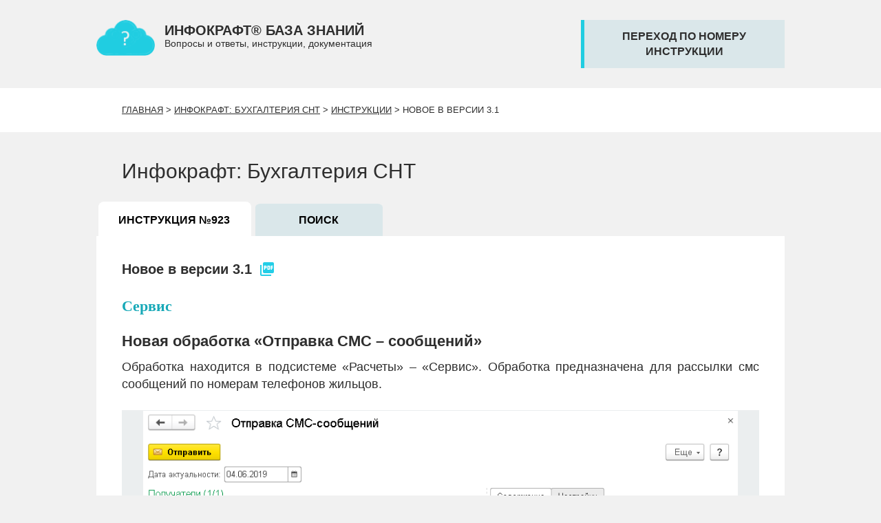

--- FILE ---
content_type: text/html; charset=UTF-8
request_url: https://help.gkh365.ru/snt/instructions/923/
body_size: 6920
content:
<!DOCTYPE html>
<html xmlns="http://www.w3.org/1999/xhtml" xml:lang="ru" lang="ru">
    <head>
        <link rel="shortcut icon" type="image/x-icon" href="/img/favicon.png"/>
        <link rel="stylesheet" href="/css/help_365_styles.css?v=1.1" type="text/css" media="screen"/>
        <link rel="stylesheet" href="https://fonts.googleapis.com/icon?family=Material+Icons"/>
        <meta name="viewport" content="width=device-width, initial-scale=1.0">
		<meta name="yandex-verification" content="5b7a9b72296c3745" />
                                                                            <title>Новое в версии 3.1</title>
                                    <meta http-equiv="Content-Type" content="text/html; charset=UTF-8" />
<link href="/bitrix/cache/css/hp/help_365_new/template_8180d96facd1d85512dce4fe6fcceae4/template_8180d96facd1d85512dce4fe6fcceae4_v1.css?1767076654102938" type="text/css"  data-template-style="true" rel="stylesheet" />
<script>if(!window.BX)window.BX={};if(!window.BX.message)window.BX.message=function(mess){if(typeof mess==='object'){for(let i in mess) {BX.message[i]=mess[i];} return true;}};</script>
<script>(window.BX||top.BX).message({'JS_CORE_LOADING':'Загрузка...','JS_CORE_NO_DATA':'- Нет данных -','JS_CORE_WINDOW_CLOSE':'Закрыть','JS_CORE_WINDOW_EXPAND':'Развернуть','JS_CORE_WINDOW_NARROW':'Свернуть в окно','JS_CORE_WINDOW_SAVE':'Сохранить','JS_CORE_WINDOW_CANCEL':'Отменить','JS_CORE_WINDOW_CONTINUE':'Продолжить','JS_CORE_H':'ч','JS_CORE_M':'м','JS_CORE_S':'с','JSADM_AI_HIDE_EXTRA':'Скрыть лишние','JSADM_AI_ALL_NOTIF':'Показать все','JSADM_AUTH_REQ':'Требуется авторизация!','JS_CORE_WINDOW_AUTH':'Войти','JS_CORE_IMAGE_FULL':'Полный размер'});</script>

<script src="/bitrix/js/main/core/core.min.js?1707162883223197"></script>

<script>BX.Runtime.registerExtension({'name':'main.core','namespace':'BX','loaded':true});</script>
<script>BX.setJSList(['/bitrix/js/main/core/core_ajax.js','/bitrix/js/main/core/core_promise.js','/bitrix/js/main/polyfill/promise/js/promise.js','/bitrix/js/main/loadext/loadext.js','/bitrix/js/main/loadext/extension.js','/bitrix/js/main/polyfill/promise/js/promise.js','/bitrix/js/main/polyfill/find/js/find.js','/bitrix/js/main/polyfill/includes/js/includes.js','/bitrix/js/main/polyfill/matches/js/matches.js','/bitrix/js/ui/polyfill/closest/js/closest.js','/bitrix/js/main/polyfill/fill/main.polyfill.fill.js','/bitrix/js/main/polyfill/find/js/find.js','/bitrix/js/main/polyfill/matches/js/matches.js','/bitrix/js/main/polyfill/core/dist/polyfill.bundle.js','/bitrix/js/main/core/core.js','/bitrix/js/main/polyfill/intersectionobserver/js/intersectionobserver.js','/bitrix/js/main/lazyload/dist/lazyload.bundle.js','/bitrix/js/main/polyfill/core/dist/polyfill.bundle.js','/bitrix/js/main/parambag/dist/parambag.bundle.js']);
</script>
<script>BX.Runtime.registerExtension({'name':'jquery','namespace':'window','loaded':true});</script>
<script>(window.BX||top.BX).message({'LANGUAGE_ID':'ru','FORMAT_DATE':'MM/DD/YYYY','FORMAT_DATETIME':'MM/DD/YYYY H:MI:SS T','COOKIE_PREFIX':'BITRIX_SM','SERVER_TZ_OFFSET':'10800','UTF_MODE':'Y','SITE_ID':'hp','SITE_DIR':'/','USER_ID':'','SERVER_TIME':'1769327967','USER_TZ_OFFSET':'0','USER_TZ_AUTO':'Y','bitrix_sessid':'d7db890466908e211010ff3d516f103d'});</script>


<script src="/bitrix/js/main/jquery/jquery-2.1.3.min.js?170716322184320"></script>
<script src="/bitrix/js/main/jquery/jquery-1.12.4.min.js?170716251197163"></script>
<script>BX.setCSSList(['/bitrix/tools/concept.quiz/css/template_styles.css','/bitrix/templates/help_365_new/styles.css','/bitrix/tools/concept.quiz/css/responsive.css']);</script>


<script src="/bitrix/tools/concept.quiz/js/scripts.js?164183083843869"></script>
<script type="text/javascript">var _ba = _ba || []; _ba.push(["aid", "a274309002c2e687c3b79e24cfb254ec"]); _ba.push(["host", "help.gkh365.ru"]); (function() {var ba = document.createElement("script"); ba.type = "text/javascript"; ba.async = true;ba.src = (document.location.protocol == "https:" ? "https://" : "http://") + "bitrix.info/ba.js";var s = document.getElementsByTagName("script")[0];s.parentNode.insertBefore(ba, s);})();</script>


                                                                <script src="/js/alert/jquery.alerts.js" type="text/javascript"></script>
            <script src="/js/bootstrap27.js"></script>
            <link href="/css/infocraft_popup.css" rel="stylesheet" type="text/css" media="screen" charset="utf-8"/>
            <link href="/js/alert/jquery.alerts.css" rel="stylesheet" type="text/css" media="screen"/>
            <script src="/js/all.js?1769327967" type="text/javascript"></script>
			<script src="/js/clipboard.min.js" type="text/javascript"></script>
                        <!-- Yandex.Metrika counter -->
<script type="text/javascript">
    (function (d, w, c) {
        (w[c] = w[c] || []).push(function() {
            try {
                w.yaCounter38546420 = new Ya.Metrika({
                    id:38546420,
                    clickmap:true,
                    trackLinks:true,
                    accurateTrackBounce:true,
                    webvisor:true
                });
            } catch(e) { }
        });

        var n = d.getElementsByTagName("script")[0],
            s = d.createElement("script"),
            f = function () { n.parentNode.insertBefore(s, n); };
        s.type = "text/javascript";
        s.async = true;
        s.src = "https://mc.yandex.ru/metrika/watch.js";

        if (w.opera == "[object Opera]") {
            d.addEventListener("DOMContentLoaded", f, false);
        } else { f(); }
    })(document, window, "yandex_metrika_callbacks");
</script>
<noscript><div><img src="https://mc.yandex.ru/watch/38546420" style="position:absolute; left:-9999px;" alt="" /></div></noscript>
<!-- /Yandex.Metrika counter -->    </head>
    <body>
		<div id="panel"></div>
        <div id="logo">
            <div class="container">
                <div class="row">
                    <div id="hd-logo">
                        
<div id="lg-site-name" class="col-lg-11 col-md-12 col-sm-14 col-xs-27">
    <a href="/" >        <img align="left" class="hidden-xs" width="85" src="/img/logo_cloud.png" alt="Логотип"/>
        </a>    <div><strong>ИНФОКРАФТ® БАЗА ЗНАНИЙ</strong>
        <div class="phone">Вопросы и ответы, инструкции, документация</div>
    </div>
</div>
<div class="col-lg-6 col-md-6 hidden-sm hidden-xs header-link">
    </div>
<button href="/inc/form_get_instructions.php" id="goInstr" data-toggle="modal" data-target="#myModal" class="col-lg-offset-2 col-lg-8 col-md-offset-1 col-md-8 col-sm-offset-2 col-sm-11 col-xs-offset-0 col-xs-20">
    переход по номеру инструкции
        </button>                    </div>
                </div>
            </div>
        </div>
                <div id="nav" class="white-bg">
    <div class="container">
        <div class="row">
            <div class="col-xs-offset-1 col-sm-offset-1 col-md-offset-1 col-xs-26 col-sm-26 col-md-26"><a href="/" class="chain">Главная</a><font class="chain">&nbsp;>&nbsp;</font><a href="/snt/" class="chain">Инфокрафт: Бухгалтерия СНТ</a><font class="chain">&nbsp;>&nbsp;</font><a href="/snt/instructions/" class="chain">Инструкции</a><font class="chain">&nbsp;>&nbsp;</font><font class="chain">Новое в версии 3.1</font></div>
        </div>
    </div>
</div>                <div id="workarea">
            <div class="container">
                <div class="row">    <div class="container">
        <div class="row">
            <div class="col-xs-offset-1 col-sm-offset-1 col-md-offset-1 hidden-xs">
                <h1>Инфокрафт: Бухгалтерия СНТ</h1>
            </div>
        </div>
    </div>
    <div class="menu">
    <div class="container">
        <div class="row">
            <ul class='nav nav-tabs'><li class="section col-xs-14 col-sm-6 col-md-6 active"><a href='#home' data-toggle='tab'>Инструкция №923</a></li> <li class="section col-xs-6 col-sm-5 col-md-5"><a href='#search' data-toggle='tab'>Поиск</a></li></ul>        </div>
    </div>
</div>
<link href="https://fonts.googleapis.com/icon?family=Material+Icons" rel="stylesheet" />
<div class="area">
    <div class="container">
        <div class="row">
            <div class="col-xs-offset-1 col-sm-offset-1 col-md-offset-1 col-xs-25 col-sm-25 col-md-25">
                <div class="tab-content">
                    <div class="tab-pane active" id="home">
                        <h4 class='titleInstruction'>Новое в версии 3.1
    <span class='pdf' onclick='getPdf(1377, 923)'>
        <i data-toggle='tooltip' data-placement='top' title='Скачать инструкцию в формате PDF' style='color: #23cee7;' class='material-icons'>picture_as_pdf</i>
    </span>
 </h4><p><h1 style="line-height: 23pt; background: white; margin: 15.75pt 0cm 7.5pt; text-align: justify;"><strong><span style="font-size: 16.5pt; font-family: 'Tahoma','sans-serif'; color: #18a9b8;">Сервис</span></strong></h1>
<h2 style="text-align: justify;"><strong>Новая обработка &laquo;Отправка СМС &ndash; сообщений&raquo; </strong></h2>
<p style="text-align: justify;"><span style="font-weight: 400;">Обработка находится в подсистеме &laquo;Расчеты&raquo; &ndash; &laquo;Сервис&raquo;. Обработка предназначена для рассылки смс сообщений по номерам телефонов жильцов.</span></p>
<p style="text-align: justify;"><span style="font-weight: 400;"><img class="img-responsive" src="/upload/main/7a2/image2.png" alt="" width="939" height="452" /></span></p>
<p style="text-align: justify;"><span style="font-weight: 400;">Перед отправкой смс сначала необходимо зарегистрироваться и заключить договор с одним из предложенных провайдеров, а затем на вкладке &laquo;Настройки&raquo; ввести учетные данные.</span></p>
<p style="text-align: justify;"><span style="font-weight: 400;"><img class="img-responsive" src="/upload/main/af6/image8.png" alt="" width="660" height="477" /></span></p>
<p style="text-align: justify;"><span style="font-weight: 400;">В качестве номера получателя можно использовать характеристику номера телефона в базе, или ввести вручную. Номер телефона должен быть в формате &laquo;89111234567&raquo;. </span></p></p><div class='like block-margin-top col-xs-27 col-sm-27 col-md-27'>
    <div class='helped col-xs-offset-1 col-sm-offset-1 col-md-offset-1 col-xs-10 col-sm-10 col-md-10'>Инструкция вам помогла?</div>
    <div class='range col-xs-12 col-sm-12 col-md-12'><span id='yesUin'>Да</span><span id='noUin'>Нет</span></div>
    <div class='num-like col-xs-4 col-sm-4 col-md-4'><span class='glyphicon glyphicon-heart heart'></span><span id='numLike'></span></div>
    <div class='formCause hide col-md-offset-1 col-md-25'>
        <form role='form' id='formCause' action='javascript:void(null);' onsubmit='setCause()' method='POST'>
            <div class='form-group'>
                <label for='textarea'>Как мы можем улучшить инструкцию?</label>
                <textarea rows='3' class='form-control' name='cause' id='textarea' placeholder='Подскажите нам, как сделать инструкцию лучше.'></textarea>
            </div>
            <button type='submit' class='btn btn-default'>Отправить</button>
        </form>
    </div>
</div><div class='block-margin-top category-last category-block col-xs-27 col-sm-27 col-md-27'>
    <div class='col-xs-offset-1 col-sm-offset-1 col-md-offset-1'>
        <b>Темы:</b>
        &nbsp;<a href='/snt/instructions/#76'>Описание обновлений</a>&nbsp;&nbsp;
    </div>
</div>                    </div>
                    <div class="tab-pane" id="search">
                        <form method="POST" id="searchForm" action="javascript:void(null);" onsubmit="search('searchForm', 0)" role="form">
                    <input type="hidden" value="snt" name="searchProd"> 
                    <div class="col-xs-12 col-sm-12 col-md-12">
                        <input type="text" name="searchText" class="form-control" id="searchText" placeholder="Введите поисковую фразу или слово">
                    </div>
                    <div class="col-xs-4 col-sm-4 col-md-4">
                        <button type="submit" class="btn btn-success">Найти</button>
                    </div>
                </form>
                <script src="/js/ajax_search.js"></script>                    </div>                                    
                </div>
            </div>
        </div>
    </div>
</div>
<script src="/js/ajax_like.js"></script>
			<noindex>
	<div class="container">
		<div class="row">
			<div class="area" style="padding-top:36px;">
				<div class="container">
					<div class="row">
						<div id="left-banner" class="col-xs-offset-1 col-xs-26 col-sm-offset-1 col-sm-9">
							<div class="banner banner-green"><div style="font-size:23px; color:#fff; font-weight: 700; line-height: 1.1;">Дом в порядке с сервисом «ДомОкей»!</div>
							<div class="cont-banner">
								<p>Мобильное приложение и личный
									кабинет жильца облегчат управление МКД.
									Подключите прямо сейчас!
								</p>
							</div>
							<a class="btn" href="https://promo.domokey.ru/" target="_blank">Узнать больше</a></div>
						</div>
						<div id="right-banner" class="col-xs-offset-1 col-xs-26 col-sm-offset-1 col-sm-15">
							<div class="banner banner-blue"><div style="font-size:23px; color:#fff; font-weight: 700; line-height: 1.1;">Контролируйте расходы в личном кабинете</div>
							<div class="cont-banner"><p>В вашем личном кабинете программы «Инфокрафт: Формула ЖКХ» вы узнаете текущий баланс, увидите счета и акты, услуги от компании «Инфокрафт». Вы сможете также записаться на консультацию. <br>Доступ: Главная - Личный кабинет</p></div>
							<a class="btn" href="https://help.gkh365.ru/personal/instructions/" target="_blank">Узнать больше</a></div>
		
						</div>
					</div>
				</div>
			</div>
		</div>
	</div>
</noindex>
					<div id="back-top">
						<figure href="#top">
						<span class="down-capt">вниз</span>
						<div class="down1"></div>
						<div class="up1"></div>
						<span class="up-capt">наверх</span>
						</figure>
					</div> 
				</div>
		</div>
	<div class="banner-right"><a target="_blank" href="https://infocraft.ru/partners/agents/?from=help365"><img src="/img/banner1.png"></a></div></div>
<div id="footer">    <div class="green-bg2">
        <div class="container">
            <div class="row">
                <div id="ft-info">
                    <div class="col-sm-offset-1 col-sm-14 col-xs-offset-1 col-xs-26">
                        <div id="ft-logo"><a href="https://www.infocraft.ru/"><img src="/img/logo_infocraft.png"
                                                                                  alt="Логотип Инфокрафт"><strong>Компания
                                    Инфокрафт</strong><br/></a>
                            <div class="footer-p col-xs-18 col-sm-15">Доступные решения для ЖКХ<br>2002–2026</div>
                        </div>
                    </div>
                    <a class="iframe-find-question" data-target="#myModal1" data-toggle="modal" href="/inc/form_question.php" data-backdrop="static">
                    <div class="col-sm-offset-1 col-sm-10 col-xs-offset-1 col-xs-25">
                        <strong>Не нашли ответ на свой вопрос?</strong>
                        Сообщите нам об этом!
                    </div>
                    </a>
                </div>
            </div>
        </div>
    </div>
    <div class="br"></div>

    <div class="container">
        <div class="row">
            <div class="ft-left col-xs-27 col-sm-offset-1 col-sm-25 green-bg2">
                
                <div class="users">
					<div class="col-xs-11 col-xs-offset-0 col-sm-6 col-sm-offset-1 col-md-5 col-md-offset-1">
						<span>21 548</span>
					</div>
					<div class="col-xs-15 col-xs-offset-1 col-sm-offset-0 col-sm-20 col-md-21" style="text-align: left;">
					пользователей уже выбрали решения Инфокрафт
					</div>
                </div>
            </div>
			<div class="col-xs-25 col-xs-offset-1 text-center">
				<br>
				<a href="/privacy_policy/" target="_blank" style="color: #fff;">Соглашение на обработку персональных данных</a>
			</div>
                    </div>
    </div> 
</div>

<div class="modal" id="myModal" role="dialog" aria-labelledby="myModalLabel" aria-hidden="true">
			<div class="modal-dialog" style="z-index: 1040;">
				<div class="modal-content">
				</div> <!-- /.modal-content -->
			</div> <!-- /.modal-dialog -->
		</div> <!-- /.modal -->
		<div class="modal" id="myModal1" role="dialog" aria-labelledby="myModalLabel1" aria-hidden="true">
			<div class="modal-dialog" style="z-index: 1040;">
				<div class="modal-content">
				</div> <!-- /.modal-content -->
			</div> <!-- /.modal-dialog -->
		</div> <!-- /.modal -->
		<script>	
		$('#myModal1').on('show.bs.modal', function () {
			$('#myModal1 .modal-content').css("display", "block");
			$('textarea.inputtextarea.form-control').focus();
		});
		$('#myModal1').on('hidden.bs.modal', function () {
			$('#myModal1 .modal-content').css("display", "none");
			$('textarea.inputtextarea.form-control').blur();
		});
		$('#myModal').on('hidden.bs.modal', function () {
			$('inputtext.form-control').blur();
		});
		</script>
</body>
</html>


--- FILE ---
content_type: application/javascript
request_url: https://help.gkh365.ru/js/ajax_search.js
body_size: 820
content:
/*$(function() {
	$("#searchText").focus();
})
*/

function search(id, popup) {

    var msg = $('#' + id).serialize();
    
    $.ajax({
        type: 'POST',
        url: '/inc/ajax_search.php',
        data: msg,
        success: function (data) {
            if (popup) {
                var reg = /[а-яё]/i,
                        url = 'http://' + location.hostname + data;

                if (!reg.test(url)) {
                    location.href = url;
                    arr = data.split('#');
                    /*if(arr[0] == location.pathname){
                        window.location.reload(false);
                    }*/
                    
                } else {
                    console.log('ошибка')
                    $('.answer').text(data);
                }
            } else {
                if ($('.serach-result')[0]) {
                    $('.serach-result').html(data);
                } else {
                    $('#searchText').closest('.row').after('<div class="row">\n\
                    <div class="col-xs-offset-1 col-sm-offset-1 col-md-offset-1 col-xs-25 col-sm-25 col-md-25"">\n\
                        <h2>Результаты поиска</h2>\n\
                    </div></div>\n\
                    <div class="row">\n\
                            <div class="serach-result col-xs-offset-1 col-sm-offset-1 col-md-offset-1 col-xs-25 col-sm-25 col-md-25">' + data + '</div>\n\
                    </div>');
                    $('.serach-result .category-last').eq(0).removeClass('block-margin-top');
                }
            }
        },
        error: function (xhr, str) {
            console.log('Возникла ошибка: ' + xhr.responseCode);
        }
    });
}

function validate(inp) {
    if (inp.value.search(/[^\d]/i) == '-1') {
        $('.answer').text('');
    } else {
        $('.answer').text('Вводите только числа');
    }

}